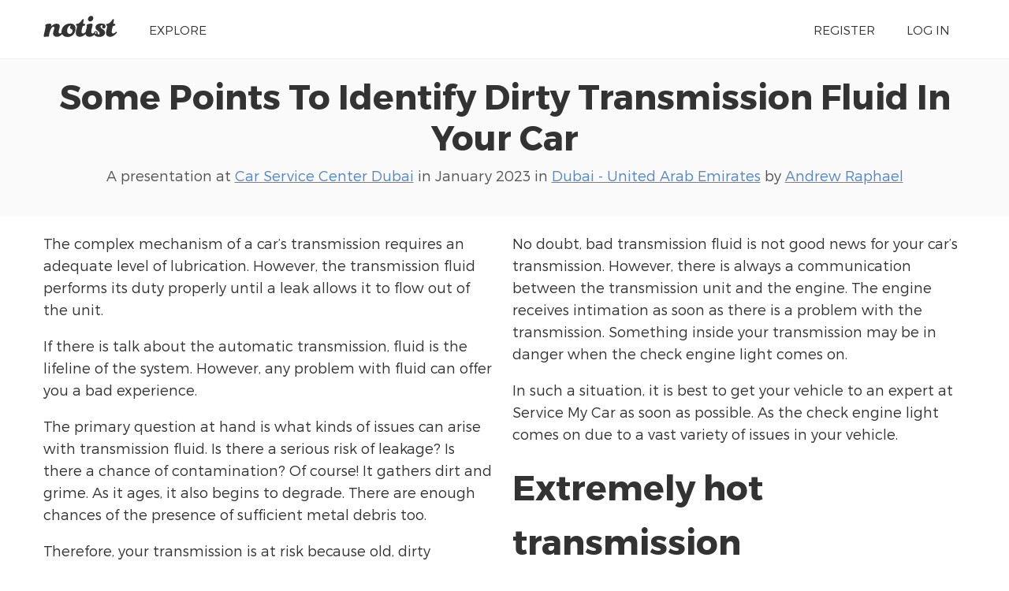

--- FILE ---
content_type: text/html; charset=UTF-8
request_url: https://noti.st/andrewraphael/aupXIX/some-points-to-identify-dirty-transmission-fluid-in-your-car
body_size: 4192
content:
<!doctype html>
<html lang="en">
<head>
    <meta charset="utf-8">
    <link rel="dns-prefetch" href="https://on.notist.cloud">
    <title>Some Points To Identify Dirty Transmission Fluid In Your Car</title>
    <meta name="viewport" content="width=device-width, initial-scale=1, shrink-to-fit=no">
    <link rel="preload" as="font" crossorigin="crossorigin" type="font/woff2" href="https://on.notist.cloud/fonts/TruenoLt.woff2">
    <link rel="preload" as="font" crossorigin="crossorigin" type="font/woff2" href="https://on.notist.cloud/fonts/TruenoBd.woff2">
        <link rel="stylesheet" href="/assets/css/styles-056.css">
    <script src="/assets/js/focus-visible.js" async></script>
    <link rel="shortcut icon" href="https://on.notist.cloud/assets/favicon.ico" type="image/x-icon">
        <link rel="canonical" href="https://noti.st/andrewraphael/aupXIX">
    <meta name="description" content="The complex mechanism of a car’s transmission requires an adequate level of lubrication. However, the transmission fluid performs its duty properly until a leak allows it to flow out of the unit.">
    <meta property="og:url"
          content="https://noti.st/andrewraphael/aupXIX">
    <meta property="og:type" content="article">
    <meta property="og:title" name="twitter:title"
          content="Some Points To Identify Dirty Transmission Fluid In Your Car by Andrew Raphael">
    <meta property="og:description" name="twitter:description" content="The complex mechanism of a car’s transmission requires an adequate level of lubrication. However, the transmission fluid performs its duty properly until a leak allows it to flow out of the unit.">
    <meta property="og:image" name="twitter:image" content="">
    <meta name="twitter:card" content="summary_large_image">
    <meta name="twitter:dnt" content="on">
            <meta name="twitter:site" content="@benotist">
        
            <link rel="alternate" type="application/json+oembed"
              href="/api/oembed?url=https%3A%2F%2Fnoti.st%2Fandrewraphael%2FaupXIX&amp;format=json"
              title="Some Points To Identify Dirty Transmission Fluid In Your Car">
            
    <script type="application/ld+json">
        {
            "@context": "https://schema.org",
            "@type": "PresentationDigitalDocument",
            "url": "https://noti.st/andrewraphael/aupXIX",
            "name": "Some Points To Identify Dirty Transmission Fluid In Your Car",
            "headline": "Some Points To Identify Dirty Transmission Fluid In Your Car",
            "description": "The complex mechanism of a car’s transmission requires an adequate level of lubrication. However, the transmission fluid performs its duty properly until a leak allows it to flow out of the unit.",
            "author": {
                "@type": "Person",
                "name": "Andrew Raphael",
                "url": "https://noti.st/andrewraphael"
            },
            "datePublished": "2023-01-05T08:00:00+04:00",
            "keywords": "Manufacturing, Equipment, Gear, Civil engineering, Cars, Mechanics, Artificial objects, Vehicles, Hardware (mechanical), Construction, Hydraulic machinery, Engine, Motor vehicles, Transmission (mechanics), Applied and interdisciplinary physics, Machine, Vehicle technology, Vehicles, Technology, Manufactured goods, Mechanical engineering, Transmission (mechanics), Manual transmission, Automatic transmission, Hydraulic fluid",
            "image": "",
            "publication": {
                "@type": "PublicationEvent",
                "name": "Car Service Center Dubai",
                "url": "https://noti.st/events/dABvRq/car-service-center-dubai",
                "location": {
                    "@type": "Place",
                    "address": "Dubai - United Arab Emirates"
                },
                "startDate": "2023-01-05T08:00:00+04:00",
                "endDate": "2023-01-31T18:00:00+04:00"
            }
        }
    </script>

        <link rel="alternate" type="application/vnd.api+json" href="/andrewraphael/aupXIX.json">
</head>
<body>
    <div class="full-width bg-white">
    <div class="content-width site-banner ">
        <div class="site-logo">
            <a href="/"><img src="https://on.notist.cloud/assets/svg/notist.svg" alt="Notist"></a>
        </div>
        <nav>
            <ul class="main-nav"><li><a href="/explore">Explore</a></li><li class="push-right"><a href="/register">Register</a></li><li ><a
                                    href="/login">Log&nbsp;in</a></li></ul>
        </nav>
    </div>
</div>


    
        

        
        
        
    
    <div class="full-width bg-ltgrey nb">
        <div class="content-width presentation-header">
            <h1><a href="/andrewraphael/aupXIX/some-points-to-identify-dirty-transmission-fluid-in-your-car">Some Points To Identify Dirty Transmission Fluid In Your Car</a></h1>
            <p class="subhead">A presentation at <a href="/events/dABvRq/car-service-center-dubai">Car Service Center Dubai</a>  in
                    <time datetime="2023-01-05T08:00:00+04:00">January 2023</time> in
                    <a
                    href="/places/dubai-united-arab-emirates">Dubai - United Arab Emirates</a> by <a href="/andrewraphael">
                    Andrew Raphael
                </a></p>


        </div>
        <div class="bg-white full-width">
    <div id="desc" class="content-width presentation-description ">
        <p>The complex mechanism of a car’s transmission requires an adequate level of lubrication. However, the transmission fluid performs its duty properly until a leak allows it to flow out of the unit.</p>
<p>If there is talk about the automatic transmission, fluid is the lifeline of the system. However, any problem with fluid can offer you a bad experience.</p>
<p>The primary question at hand is what kinds of issues can arise with transmission fluid. Is there a serious risk of leakage? Is there a chance of contamination? Of course! It gathers dirt and grime. As it ages, it also begins to degrade. There are enough chances of the presence of sufficient metal debris too.</p>
<p>Therefore, your transmission is at risk because old, dirty transmission fluid doesn’t flow properly. You should be aware of these signs that can update you about a degraded fluid.</p>
<h2>Transmission starts to produce grinding noises</h2>
<p>However, a dirty transmission fluid can make a noise similar to grinding noise, which is typically a sign of low transmission fluid levels.</p>
<p>If you hear these noises, check the fluid consistency and levels. Even if the fluid levels are sufficient, dirty fluid cannot properly lubricate the parts, leading to these strange and uncomfortable noises.</p>
<h2>Unusual gear shifting</h2>
<p>Since transmission fluid plays an important role in automatic transmission while managing hydraulic power, there could be some instances of gear slippage or incorrect gear shifting. It happens when transmission fluid does not perform its duty due to an impurity while having issues in managing hydraulic pressure.</p>
<p>However, it could be your transmission filter to blame. Fortunately, you always have the option to inspect your transmission at Service My Car and opt for transmission oil filter services if required.</p>
<h2>Abnormal occurrence of transmission whining</h2>
<p>Most transmissions with low fluid typically make a whining noise because low fluid puts a number of components under stress. Similarly, dirty fluids in a unit also cause a lot of problems. Correspondingly, if there is any strange noise, there may be a clogged filter and dirty fluid.</p>
<p>When your car whines while going backwards, there is a problem with the transmission fluid line. You should take care of this issue as soon as you notice it because if the line is clogged, the fluid cannot flow and your transmission is at risk of serious issues. If the transmission whines while moving forward, there may be a more serious issue with the torque converter.</p>
<p>Get a quality car transmission repair by a seasoned mechanic at Service My Car.</p>
<h2>The Check Engine Light Turned On</h2>
<p>No doubt, bad transmission fluid is not good news for your car’s transmission. However, there is always a communication between the transmission unit and the engine. The engine receives intimation as soon as there is a problem with the transmission. Something inside your transmission may be in danger when the check engine light comes on.</p>
<p>In such a situation, it is best to get your vehicle to an expert at Service My Car as soon as possible. As the check engine light comes on due to a vast variety of issues in your vehicle.</p>
<h2>Extremely hot transmission</h2>
<p>A transmission requires the cooperative involvement of several metal parts. And there is always some sort of friction when they work together for a long time. The transmission fluid serves its purpose to keep your transmission at a safe operating temperature.</p>
<p>When there is any instance of contamination, the fluid’s cooling capacity takes a toll, leading to an overheated transmission. An overheated transmission is a serious threat to a number of parts, like its cooling system for the engine. Sometimes, it can cause permanent and costly damage to your car.</p>
<p>You should visit a trusted workshop as soon as possible to avoid substantial damage that does not settle less than the complete gearbox overhaul.</p>
<h2>Sudden Jump in RPM just before shifting gears</h2>
<p>The fluid controls the hydraulic ability to shift gears, particularly in automatic transmissions. Your car’s ability to shift takes a toll due to fluid contamination when its properties go bad. One indication of this is a longer time between gear changes, higher RPMs and an increase in engine noise is subtle sign of such an issue.</p>
<p>Usually, when the gear comes into an engagement, your car will lunge after the RPM increase.</p>
<h2>Why should you not neglect dirty transmission fluid?</h2>
<p>When you neglect this issue, contaminated transmission fluid can lead to expensive repairs as transmission parts start to deteriorate and need to be replaced. A transmission inspection and replacement are much less expensive than a complete overhaul.</p>
<p>Do not wait until your car is completely inoperable before consulting a professional. However, dirty transmission fluid is not good for a manual gearbox either, but it is a hazard for an automatic transmission, keeping its function in mind.</p>
<p>You just need to take a step to visit a trusted workshop as soon as possible. Service My Car offers transmission inspection and repair services for a variety of makes and models. It just needs to book a car service or order a car repair quote online.</p>
<p>If you need any type of chevrolet service or repair including chevrolet ac repair, chevrolet transmission repair or chevrolet detailing services, Service My Car provides you free pickup and delivery at the best <a href="https://servicemycar.com/uae/chevrolet-repair-dubai" target="_blank" rel="noopener">chevrolet repair</a> dubai.</p>

    </div>
</div>
    <div class="bg-primary full-width">
        <div class="promo-bar">
            <a href="/">
                Andrew puts presentations on <img src="/assets/svg/notistwh.svg" alt="Notist"> for free. You
                can too.
            </a>
        </div>
    </div>

    </div>
            <img src="/activity/presentation/aupXIX.png" alt="" width="1" height="1">
    
    	<footer class="main-footer full-width">
	    <div class="content-width r-grid-4">
	        <div class="logo-strap">
	            <a href="/"><img src="https://on.notist.cloud/assets/svg/notist.svg" alt="Notist"></a>
	        </div>
			<ul>
				<li><h3>Important stuff</h3></li>
				<li><a href="/support">Help &amp; support</a></li>
				<li><a href="/legal/terms">Terms of use</a></li>
				<li><a href="/legal/privacy">Privacy policy</a></li>
			</ul>
	       	<ul>
	            <li><h3>And more</h3></li>
	            <li><a href="/pro">Pro accounts</a></li>
	            <li><a href="/teams">Notist for teams</a></li>
                <li><a href="/about/credits">Credits</a></li>
	        </ul>
	        <ul>
	            <li><h3>Elsewhere</h3></li>
	            <li><a href="https://be.noti.st/">Blog</a></li>
                <li><a href="https://twitter.com/benotist">Twitter</a></li>
                <li><a href="https://be.noti.st/newsletter">Newsletter</a></li>
	        </ul>
	    </div>
	</footer>
<script async src="https://www.googletagmanager.com/gtag/js?id=G-9S6ZQ67DTG"></script>
<script>
  window.dataLayer = window.dataLayer || [];
  function gtag(){dataLayer.push(arguments);}
  gtag('js', new Date());
    gtag('config', 'G-9S6ZQ67DTG', {
      'page_location': '/andrewraphael/aupXIX'
  });
  </script>




</body>
</html>

--- FILE ---
content_type: text/css
request_url: https://noti.st/assets/css/styles-056.css
body_size: 10762
content:
@charset "UTF-8";
@font-face {
  font-family: 'Trueno';
  src: url("https://on.notist.cloud/fonts/TruenoLtIt.eot");
  src: url("https://on.notist.cloud/fonts/TruenoLtIt.eot?#iefix") format("embedded-opentype"), url("https://on.notist.cloud/fonts/TruenoLtIt.woff2") format("woff2"), url("https://on.notist.cloud/fonts/TruenoLtIt.woff") format("woff"), url("https://on.notist.cloud/fonts/TruenoLtIt.ttf") format("truetype");
  font-weight: 300;
  font-style: italic; }

@font-face {
  font-family: 'Trueno';
  src: url("https://on.notist.cloud/fonts/TruenoBd.eot");
  src: url("https://on.notist.cloud/fonts/TruenoBd.eot?#iefix") format("embedded-opentype"), url("https://on.notist.cloud/fonts/TruenoBd.woff2") format("woff2"), url("https://on.notist.cloud/fonts/TruenoBd.woff") format("woff"), url("https://on.notist.cloud/fonts/TruenoBd.ttf") format("truetype");
  font-weight: bold;
  font-style: normal; }

@font-face {
  font-family: 'Trueno';
  src: url("https://on.notist.cloud/fonts/TruenoLt.eot");
  src: url("https://on.notist.cloud/fonts/TruenoLt.eot?#iefix") format("embedded-opentype"), url("https://on.notist.cloud/fonts/TruenoLt.woff2") format("woff2"), url("https://on.notist.cloud/fonts/TruenoLt.woff") format("woff"), url("https://on.notist.cloud/fonts/TruenoLt.ttf") format("truetype");
  font-weight: 300;
  font-style: normal; }

/*
    Original colour was rgb(129,129,129)
    Dropped to gb(83,83,83) to provide better contrast for improved accessibility
*/
/* layout sizing, these relate to desktop width, and are for flexible no media queries layouts in multicol, flex and grid layout. */
/* font scale and mappy breakpoints */
.action-icons {
  list-style: none;
  margin: 0;
  padding: 0;
  display: -webkit-box;
  display: -ms-flexbox;
  display: flex;
  border-radius: 2em;
  background-color: #fafafa;
  padding: 0 7px;
  position: relative; }

.action-icons .action {
  padding: 4px 7px 3px 7px;
  color: #535353;
  display: block;
  line-height: 1;
  text-decoration: none;
  display: -webkit-box;
  display: -ms-flexbox;
  display: flex;
  -webkit-box-align: center;
      -ms-flex-align: center;
          align-items: center; }

.action-icons .action:hover {
  color: #333333; }

.action-icons [role="tooltip"] {
  font-size: 0.71429rem;
  padding: 2px 7px 3px 7px;
  position: absolute;
  right: 0;
  top: 100%;
  z-index: 1001; }

@media all and (min-width: 53.125em) {
  .action-icons [role="tooltip"] {
    right: 100%;
    top: 0; } }

.action-icons .action:focus + [role="tooltip"],
.action-icons .action:hover + [role="tooltip"] {
  display: inline-block; }

.button {
  border: none;
  font-size: 0.8rem;
  border-radius: 2em;
  padding: 7px 1em;
  background-color: #5285c4;
  color: white;
  cursor: pointer;
  font-size: 1rem;
  line-height: 1.6; }

.button.quiet {
  color: #535353;
  background-color: #eeeeee; }

.bg-ltgrey .button.quiet {
  color: white;
  background-color: #535353; }

.button:hover,
.button:active,
.bg-ltgrey .button.quiet:hover,
.bg-ltgrey .button.quiet:active {
  color: white;
  background-color: #233b5d; }

.bg-secondary .button:hover,
.bg-secondary .button:active {
  color: #233b5d;
  background-color: white; }

.buttons {
  text-align: center;
  padding: 2rem 0; }

a.button {
  text-decoration: none;
  font-size: 0.8rem;
  padding: 7px 2em;
  border: 0; }

a.button svg {
  margin-right: 0.2rem;
  vertical-align: sub; }

.button.danger {
  background-color: #c84043; }

.button.compact {
  padding: 3px 1em;
  color: #535353;
  background-color: #eeeeee;
  white-space: nowrap; }

.button.compact:hover {
  color: white;
  background-color: #535353; }

.edit-control {
  border: none;
  background-color: #fafafa;
  border-left: 5px solid #5285c4;
  color: #233b5d;
  cursor: pointer;
  font-size: 0.71429rem;
  text-decoration: none;
  padding: 7px 2em 7px 1em; }

.edit-control:hover, .edit-control:active {
  background-color: #eeeeee; }

.edit-controls {
  text-align: center;
  padding: 0 0 10px 0;
  display: -webkit-box;
  display: -ms-flexbox;
  display: flex;
  -webkit-box-pack: end;
      -ms-flex-pack: end;
          justify-content: flex-end; }

.edit-control svg {
  margin-right: 0.2rem;
  margin-bottom: 0.2rem;
  vertical-align: middle; }

.more-action {
  display: -webkit-box;
  display: -ms-flexbox;
  display: flex;
  -webkit-box-align: middle;
      -ms-flex-align: middle;
          align-items: middle;
  -webkit-box-pack: center;
      -ms-flex-pack: center;
          justify-content: center;
  margin: 10px 0 20px 0; }

.sticky-save-bar {
  position: -webkit-sticky;
  position: sticky;
  bottom: 0;
  padding: 20px;
  background-color: rgba(255, 255, 255, 0.9);
  border-top: 1px solid #fafafa; }

.form-info {
  background-color: rgba(163, 187, 220, 0.5);
  color: #5285c4;
  font-weight: bold;
  font-size: 0.85714rem;
  padding: 10px;
  margin: 0 0 20px 0; }

.form-info p {
  margin: 0;
  padding: 0; }

.form-success {
  background-color: #e2f3e3;
  color: #409643;
  font-weight: bold;
  font-size: 0.85714rem;
  padding: 10px;
  margin: 0 0 20px 0;
  text-align: center; }

.form-success p {
  margin: 0;
  padding: 0; }

.form-error {
  background-color: #f6dedf;
  color: #c84043;
  font-weight: bold;
  font-size: 0.85714rem;
  padding: 10px;
  margin: 0 0 20px 0;
  text-align: center; }

.form-error p {
  margin: 0;
  padding: 0; }

.form-dark {
  background-color: #233b5d;
  padding: 1rem;
  border-radius: 3px;
  margin: 0 auto;
  max-width: 550px; }

.input-filter {
  display: -webkit-box;
  display: -ms-flexbox;
  display: flex;
  -webkit-box-align: center;
      -ms-flex-align: center;
          align-items: center; }

.input-filter .button {
  padding-top: 3px;
  padding-bottom: 3px;
  padding-left: 0.8em; }

.form-inline-filter {
  margin: 0 auto; }

.form-inline .input-trio .button {
  border-top-left-radius: 0;
  border-bottom-left-radius: 0;
  border-left: 0;
  font-size: 0.94rem; }

.form-inline .input-trio label {
  width: auto; }

.form-inline .input-trio input[type="text"],
.form-inline .input-trio input[type="url"],
.form-inline .input-trio input[type="email"] {
  border-right: 0;
  border-top-right-radius: 0;
  border-bottom-right-radius: 0; }

.form-stacked {
  max-width: 550px; }

.form-stacked.form-stacked-wide {
  max-width: 750px; }

.form-stacked.centred {
  margin: 0 auto; }

fieldset {
  border: 0;
  margin: 0;
  padding: 0; }

input[type="text"],
input[type="email"],
input[type="url"],
input[type="number"],
textarea,
select {
  background-color: white;
  color: #333333;
  border-radius: 3px;
  font-size: 0.8rem;
  border: 1px solid #e2e2e2;
  padding: 7px;
  margin: 0;
  line-height: normal;
  -webkit-box-shadow: 0px 1px 1px rgba(0, 0, 0, 0.05) inset;
          box-shadow: 0px 1px 1px rgba(0, 0, 0, 0.05) inset;
  width: 100%; }

.flatpickr-calendar input {
  -webkit-box-shadow: none;
          box-shadow: none; }

[role="tooltip"] {
  display: none;
  font-size: 0.71429rem;
  color: #535353;
  right: 44px;
  font-style: italic; }

input:focus + [role="tooltip"] {
  display: -webkit-box;
  display: -ms-flexbox;
  display: flex;
  position: absolute;
  top: 100%; }

label {
  font-weight: 500;
  padding: 0 0 .4rem 0;
  margin-left: 4px;
  font-size: 0.8rem;
  display: -webkit-box;
  display: -ms-flexbox;
  display: flex;
  -webkit-box-align: center;
      -ms-flex-align: center;
          align-items: center;
  width: 100%; }

label .req {
  margin-left: auto;
  margin-right: 0.4em;
  font-size: 0.85714rem;
  font-style: italic;
  color: #535353;
  font-size: 0.8rem; }

label .req.with-trigger {
  margin-right: 3.4em; }

.checkbox-pair {
  display: -webkit-box;
  display: -ms-flexbox;
  display: flex;
  -webkit-box-align: center;
      -ms-flex-align: center;
          align-items: center;
  margin: 0 0 20px 0; }

.checkbox-pair label {
  padding-bottom: 0; }

.danger-zone {
  background-color: #eeeeee;
  border-top: 4px solid #c84043;
  padding: 20px;
  margin-bottom: 20px;
  display: -webkit-box;
  display: -ms-flexbox;
  display: flex; }

.danger-zone h3,
.danger-zone h4,
.danger-zone.with-confirm .desc {
  color: #c84043;
  font-size: 1rem;
  line-height: 1.6;
  -webkit-box-flex: 1;
      -ms-flex-positive: 1;
          flex-grow: 1; }

.danger-zone.with-confirm .action,
.danger-zone .button {
  -webkit-box-pack: end;
      -ms-flex-pack: end;
          justify-content: flex-end;
  font-size: 0.85714rem; }

.danger-zone.with-confirm label {
  margin: 0; }

.danger-zone.with-confirm input {
  margin-left: 0;
  margin-right: 10px; }

/*
 * The MIT License
 * Copyright (c) 2012 Matias Meno <m@tias.me>
 */
@-webkit-keyframes passing-through {
  0% {
    opacity: 0;
    -webkit-transform: translateY(40px);
    transform: translateY(40px); }
  30%, 70% {
    opacity: 1;
    -webkit-transform: translateY(0px);
    transform: translateY(0px); }
  100% {
    opacity: 0;
    -webkit-transform: translateY(-40px);
    transform: translateY(-40px); } }

@keyframes passing-through {
  0% {
    opacity: 0;
    -webkit-transform: translateY(40px);
    transform: translateY(40px); }
  30%, 70% {
    opacity: 1;
    -webkit-transform: translateY(0px);
    transform: translateY(0px); }
  100% {
    opacity: 0;
    -webkit-transform: translateY(-40px);
    transform: translateY(-40px); } }

@-webkit-keyframes slide-in {
  0% {
    opacity: 0;
    -webkit-transform: translateY(40px);
    transform: translateY(40px); }
  30% {
    opacity: 1;
    -webkit-transform: translateY(0px);
    transform: translateY(0px); } }

@keyframes slide-in {
  0% {
    opacity: 0;
    -webkit-transform: translateY(40px);
    transform: translateY(40px); }
  30% {
    opacity: 1;
    -webkit-transform: translateY(0px);
    transform: translateY(0px); } }

@-webkit-keyframes pulse {
  0% {
    -webkit-transform: scale(1);
    transform: scale(1); }
  10% {
    -webkit-transform: scale(1.1);
    transform: scale(1.1); }
  20% {
    -webkit-transform: scale(1);
    transform: scale(1); } }

@keyframes pulse {
  0% {
    -webkit-transform: scale(1);
    transform: scale(1); }
  10% {
    -webkit-transform: scale(1.1);
    transform: scale(1.1); }
  20% {
    -webkit-transform: scale(1);
    transform: scale(1); } }

.dropzone, .dropzone * {
  -webkit-box-sizing: border-box;
          box-sizing: border-box; }

.dropzone {
  min-height: 150px;
  border: 2px solid rgba(0, 0, 0, 0.3);
  background: white;
  padding: 20px 20px; }

.dropzone.dz-clickable {
  cursor: pointer; }

.dropzone.dz-clickable * {
  cursor: default; }

.dropzone.dz-clickable .dz-message, .dropzone.dz-clickable .dz-message * {
  cursor: pointer; }

.dropzone.dz-started .dz-message {
  display: none; }

.dropzone.dz-drag-hover {
  border-style: solid; }

.dropzone.dz-drag-hover .dz-message {
  opacity: 0.5; }

.dropzone .dz-message {
  text-align: center;
  margin: 2em 0; }

.dropzone .dz-preview {
  position: relative;
  display: inline-block;
  vertical-align: top;
  margin: 16px;
  min-height: 100px; }

.dropzone .dz-preview:hover {
  z-index: 1000; }

.dropzone .dz-preview:hover .dz-details {
  opacity: 1; }

.dropzone .dz-preview.dz-file-preview .dz-image {
  border-radius: 20px;
  background: #999;
  background: -webkit-gradient(linear, left top, left bottom, from(#eee), to(#ddd));
  background: linear-gradient(to bottom, #eee, #ddd); }

.dropzone .dz-preview.dz-file-preview .dz-details {
  opacity: 1; }

.dropzone .dz-preview.dz-image-preview {
  background: white; }

.dropzone .dz-preview.dz-image-preview .dz-details {
  -webkit-transition: opacity 0.2s linear;
  transition: opacity 0.2s linear; }

.dropzone .dz-preview .dz-remove {
  font-size: 14px;
  text-align: center;
  display: block;
  cursor: pointer;
  border: none; }

.dropzone .dz-preview .dz-remove:hover {
  text-decoration: underline; }

.dropzone .dz-preview:hover .dz-details {
  opacity: 1; }

.dropzone .dz-preview .dz-details {
  z-index: 20;
  position: absolute;
  top: 0;
  left: 0;
  opacity: 0;
  font-size: 13px;
  min-width: 100%;
  max-width: 100%;
  padding: 2em 1em;
  text-align: center;
  color: rgba(0, 0, 0, 0.9);
  line-height: 150%; }

.dropzone .dz-preview .dz-details .dz-size {
  margin-bottom: 1em;
  font-size: 16px; }

.dropzone .dz-preview .dz-details .dz-filename {
  white-space: nowrap; }

.dropzone .dz-preview .dz-details .dz-filename:hover span {
  border: 1px solid rgba(200, 200, 200, 0.8);
  background-color: rgba(255, 255, 255, 0.8); }

.dropzone .dz-preview .dz-details .dz-filename:not(:hover) {
  overflow: hidden;
  text-overflow: ellipsis; }

.dropzone .dz-preview .dz-details .dz-filename:not(:hover) span {
  border: 1px solid transparent; }

.dropzone .dz-preview .dz-details .dz-filename span, .dropzone .dz-preview .dz-details .dz-size span {
  background-color: rgba(255, 255, 255, 0.4);
  padding: 0 0.4em;
  border-radius: 3px; }

.dropzone .dz-preview:hover .dz-image img {
  -webkit-transform: scale(1.05, 1.05);
  transform: scale(1.05, 1.05);
  -webkit-filter: blur(8px);
  filter: blur(8px); }

.dropzone .dz-preview .dz-image {
  border-radius: 20px;
  overflow: hidden;
  width: 120px;
  height: 120px;
  position: relative;
  display: block;
  z-index: 10; }

.dropzone .dz-preview .dz-image img {
  display: block; }

.dropzone .dz-preview.dz-success .dz-success-mark {
  -webkit-animation: passing-through 3s cubic-bezier(0.77, 0, 0.175, 1);
  animation: passing-through 3s cubic-bezier(0.77, 0, 0.175, 1); }

.dropzone .dz-preview.dz-error .dz-error-mark {
  opacity: 1;
  -webkit-animation: slide-in 3s cubic-bezier(0.77, 0, 0.175, 1);
  animation: slide-in 3s cubic-bezier(0.77, 0, 0.175, 1); }

.dropzone .dz-preview .dz-success-mark, .dropzone .dz-preview .dz-error-mark {
  pointer-events: none;
  opacity: 0;
  z-index: 500;
  position: absolute;
  display: block;
  top: 50%;
  left: 50%;
  margin-left: -27px;
  margin-top: -27px; }

.dropzone .dz-preview .dz-success-mark svg, .dropzone .dz-preview .dz-error-mark svg {
  display: block;
  width: 54px;
  height: 54px; }

.dropzone .dz-preview.dz-processing .dz-progress {
  opacity: 1;
  -webkit-transition: all 0.2s linear;
  transition: all 0.2s linear; }

.dropzone .dz-preview.dz-complete .dz-progress {
  opacity: 0;
  -webkit-transition: opacity 0.4s ease-in;
  transition: opacity 0.4s ease-in; }

.dropzone .dz-preview:not(.dz-processing) .dz-progress {
  -webkit-animation: pulse 6s ease infinite;
  animation: pulse 6s ease infinite; }

.dropzone .dz-preview .dz-progress {
  opacity: 1;
  z-index: 1000;
  pointer-events: none;
  position: absolute;
  height: 16px;
  left: 50%;
  top: 50%;
  margin-top: -8px;
  width: 80px;
  margin-left: -40px;
  background: rgba(255, 255, 255, 0.9);
  -webkit-transform: scale(1);
  border-radius: 8px;
  overflow: hidden; }

.dropzone .dz-preview .dz-progress .dz-upload {
  background: #333;
  background: -webkit-gradient(linear, left top, left bottom, from(#666), to(#444));
  background: linear-gradient(to bottom, #666, #444);
  position: absolute;
  top: 0;
  left: 0;
  bottom: 0;
  width: 0;
  -webkit-transition: width 300ms ease-in-out;
  transition: width 300ms ease-in-out; }

.dropzone .dz-preview.dz-error .dz-error-message {
  display: block; }

.dropzone .dz-preview.dz-error:hover .dz-error-message {
  opacity: 1;
  pointer-events: auto; }

.dropzone .dz-preview .dz-error-message {
  pointer-events: none;
  z-index: 1000;
  position: absolute;
  display: block;
  display: none;
  opacity: 0;
  -webkit-transition: opacity 0.3s ease;
  transition: opacity 0.3s ease;
  border-radius: 8px;
  font-size: 13px;
  top: 130px;
  left: -10px;
  width: 140px;
  background: #be2626;
  background: -webkit-gradient(linear, left top, left bottom, from(#be2626), to(#a92222));
  background: linear-gradient(to bottom, #be2626, #a92222);
  padding: 0.5em 1.2em;
  color: white; }

.dropzone .dz-preview .dz-error-message:after {
  content: '';
  position: absolute;
  top: -6px;
  left: 64px;
  width: 0;
  height: 0;
  border-left: 6px solid transparent;
  border-right: 6px solid transparent;
  border-bottom: 6px solid #be2626; }

.dropzone {
  padding: 20px;
  border: none;
  background-color: #fafafa;
  position: relative;
  min-height: 100px; }

.bg-ltgrey .dropzone {
  background-color: white;
  border: 1px solid #eeeeee; }

.dropzone-bg {
  color: #eeeeee;
  display: -webkit-box;
  display: -ms-flexbox;
  display: flex;
  -ms-flex-pack: distribute;
      justify-content: space-around; }

.dz-started .dropzone-bg {
  display: none; }

.dropzone .dz-message {
  padding: 80px 0 0.5rem 0;
  min-height: 100px;
  background-image: url(/assets/svg/file-upload.svg);
  background-repeat: no-repeat;
  background-position: 50% top;
  background-size: 70px;
  margin: 0; }

.dual-dropzones {
  display: -webkit-box;
  display: -ms-flexbox;
  display: flex;
  -webkit-box-pack: justify;
      -ms-flex-pack: justify;
          justify-content: space-between;
  margin-bottom: 20px; }

.dual-dropzones .dropzone {
  width: calc(50% - 10px); }

.dz-message {
  font-size: 0.85714rem; }

.dropzone.compact {
  min-height: 25px;
  border: 1px solid #eeeeee;
  width: 100%; }

.dropzone.compact .dz-message {
  padding: 10px 0 10px 40px;
  min-height: 20px;
  background-image: url(/assets/svg/file-upload.svg);
  background-repeat: no-repeat;
  background-position: left top;
  background-size: 30px;
  margin: 0;
  text-align: left; }

.input-pair {
  display: -webkit-box;
  display: -ms-flexbox;
  display: flex;
  -webkit-box-align: center;
      -ms-flex-align: center;
          align-items: center;
  -ms-flex-wrap: wrap;
      flex-wrap: wrap;
  margin: 0 0 20px 0;
  position: relative; }

.input-pair label {
  white-space: nowrap;
  padding: 0; }

.inline-help {
  margin-left: auto;
  font-size: 0.85714rem;
  color: #535353;
  font-size: 0.8rem; }

.form-stacked .input-pair {
  -webkit-box-orient: vertical;
  -webkit-box-direction: normal;
      -ms-flex-direction: column;
          flex-direction: column;
  -webkit-box-align: start;
      -ms-flex-align: start;
          align-items: flex-start; }

.triggered-input {
  display: -webkit-box;
  display: -ms-flexbox;
  display: flex;
  width: 100%; }

.triggered-input .trigger {
  margin-left: 8px;
  cursor: pointer;
  border: 0;
  padding: 0 2px;
  background: transparent; }

.triggered-input .trigger svg {
  color: #535353; }

.input-trio {
  display: -webkit-box;
  display: -ms-flexbox;
  display: flex;
  -webkit-box-align: center;
      -ms-flex-align: center;
          align-items: center; }

.input-trio label {
  white-space: nowrap;
  margin-right: 20px;
  padding: 0; }

.input-trio .button {
  border-top-left-radius: 0;
  border-bottom-left-radius: 0;
  border-left: 0;
  padding-top: 3px;
  padding-bottom: 3px;
  padding-left: 0.8em; }

.input-trio input[type="text"] {
  border-right: 0;
  border-top-right-radius: 0;
  border-bottom-right-radius: 0; }

.radio-pair {
  display: -webkit-box;
  display: -ms-flexbox;
  display: flex;
  -webkit-box-align: center;
      -ms-flex-align: center;
          align-items: center;
  margin: 0 0 0.5rem 0; }

.radio-pair label {
  padding-bottom: 0; }

.radio-set {
  border: 0;
  padding: 0;
  margin: 0 0 20px 0; }

.radio-set-legend {
  margin: 0 0 10px 0; }

.tabbed [role="tablist"] {
  padding: 0; }

.tabbed [role="tablist"] li,
.tabbed [role="tablist"] a {
  display: inline-block; }

.tabbed [role="tablist"] a {
  text-decoration: none;
  padding: 10px 20px;
  font-size: 0.85714rem; }

.tabbed [role="tablist"] [aria-selected] {
  border: 1px solid #e2e2e2;
  background: #fff;
  border-bottom: 0;
  position: relative;
  top: 2px; }

.tabbed [role="tabpanel"] {
  border: 1px solid #e2e2e2;
  padding: 20px;
  border-bottom-left-radius: 3px;
  border-bottom-right-radius: 3px;
  -webkit-box-shadow: 0px 1px 1px rgba(0, 0, 0, 0.05);
          box-shadow: 0px 1px 1px rgba(0, 0, 0, 0.05);
  margin-top: 1px; }

.tabbed.compact [role="tablist"] a {
  padding: 5px 20px; }

.tabbed.compact [role="tabpanel"] {
  padding: 10px 10px 0 10px; }

@media (max-width: 550px) {
  .tabbed [role="tablist"] li,
  .tabbed [role="tablist"] a {
    display: block;
    position: static; }
  .tabbed [role="tablist"] a {
    border-top: 1px solid #e2e2e2 !important; }
  [role="tablist"] li + li a {
    border-top: 0 !important; }
  .tabbed [role="tablist"] [aria-selected] {
    position: static; }
  .tabbed [role="tablist"] [aria-selected]::after {
    content: '\0020⬅'; }
  .tabbed [role="tabpanel"] {
    border-top: 0; } }

.account-body {
  padding: 40px 10em 40px 0; }

.slide-edit {
  display: -webkit-box;
  display: -ms-flexbox;
  display: flex;
  -ms-flex-wrap: wrap;
      flex-wrap: wrap;
  margin: 0 -20px 0 -20px; }
  .slide-edit > * {
    -webkit-box-flex: 1;
        -ms-flex: 1 1 360px;
            flex: 1 1 360px;
    margin: 0 20px 20px 20px; }

.slide-edit .content {
  -webkit-box-flex: 2;
      -ms-flex-positive: 2;
          flex-grow: 2; }

.slide-edit .media {
  display: -webkit-box;
  display: -ms-flexbox;
  display: flex;
  -webkit-box-orient: vertical;
  -webkit-box-direction: normal;
      -ms-flex-direction: column;
          flex-direction: column; }

.slide-edit .media .wrap {
  position: relative; }

.slide-edit .media img {
  border: 1px solid #fafafa;
  display: block; }

.slide-edit .actions {
  list-style: none;
  margin: 0;
  padding: 0;
  -ms-flex-item-align: end;
      align-self: flex-end; }

.slide-edit .actions li {
  display: inline; }

.slide-edit .actions a {
  text-decoration: none; }

.edit-heading {
  color: #5285c4;
  text-transform: uppercase;
  font-weight: normal;
  margin: 0;
  padding: 0;
  font-size: 0.85714rem; }

.slide-edit .slide-hidden img {
  opacity: 0.3; }

.slide-pending-replacement {
  position: absolute;
  top: 0;
  right: 0;
  bottom: 0;
  left: 0;
  background-color: rgba(0, 0, 0, 0.9);
  background: linear-gradient(135deg, rgba(12, 35, 76, 0.8) 0%, rgba(59, 63, 98, 0.8) 100%);
  color: white;
  display: -webkit-box;
  display: -ms-flexbox;
  display: flex;
  -webkit-box-align: center;
      -ms-flex-align: center;
          align-items: center;
  -webkit-box-pack: center;
      -ms-flex-pack: center;
          justify-content: center; }

.headshot-edit {
  display: -webkit-box;
  display: -ms-flexbox;
  display: flex;
  -ms-flex-wrap: wrap;
      flex-wrap: wrap;
  margin: 0 -40px 0 -40px;
  min-height: 300px; }
  .headshot-edit > * {
    -webkit-box-flex: 1;
        -ms-flex: 1 1 250px;
            flex: 1 1 250px;
    margin: 0 40px 40px 40px; }

.headshot-edit .content {
  -webkit-box-flex: 3;
      -ms-flex-positive: 3;
          flex-grow: 3; }

.headshot-edit .media {
  display: -webkit-box;
  display: -ms-flexbox;
  display: flex;
  -webkit-box-orient: vertical;
  -webkit-box-direction: normal;
      -ms-flex-direction: column;
          flex-direction: column; }

.headshot-edit .media img {
  -ms-flex-item-align: start;
      align-self: flex-start; }

.headshot-edit .actions {
  list-style: none;
  margin: 0;
  padding: 0;
  -ms-flex-item-align: end;
      align-self: flex-end; }

.headshot-edit .actions li {
  display: inline; }

.headshot-edit .actions a {
  text-decoration: none; }

.headshot-edit .image-placeholder {
  display: -webkit-box;
  display: -ms-flexbox;
  display: flex;
  -webkit-box-align: center;
      -ms-flex-align: center;
          align-items: center;
  -webkit-box-pack: center;
      -ms-flex-pack: center;
          justify-content: center;
  background-color: #fafafa;
  color: #535353;
  width: 100%;
  height: 100%;
  font-size: 0.8rem;
  text-transform: uppercase; }

.headshot-edit .image-placeholder div {
  display: -webkit-box;
  display: -ms-flexbox;
  display: flex;
  -webkit-box-orient: vertical;
  -webkit-box-direction: normal;
      -ms-flex-direction: column;
          flex-direction: column;
  -webkit-box-align: center;
      -ms-flex-align: center;
          align-items: center; }

.headshot-edit .image-placeholder .icon {
  color: #eeeeee;
  display: block; }

.resource-edit,
.resource-edit .edit-controls {
  list-style: none;
  margin: 0;
  padding: 0;
  margin-bottom: 20px; }

.resource-edit > li,
.gu-mirror {
  background-color: #fafafa;
  border-left: 5px solid #5285c4;
  padding: 0 0 10px 30px;
  margin-bottom: 2px; }

.resource-edit .edit-control {
  border: 0;
  background-color: transparent;
  padding-right: 10px; }

.resource-edit .edit-control:hover {
  background-color: #eeeeee; }

.resource-edit-header {
  display: -webkit-box;
  display: -ms-flexbox;
  display: flex;
  -webkit-box-pack: justify;
      -ms-flex-pack: justify;
          justify-content: space-between;
  padding-top: 10px; }

.resource-edit-header h4,
.resource-edit-header h5 {
  margin-bottom: 0;
  padding-bottom: 0;
  font-size: 0.85714rem; }

.resource-edit-header .url {
  color: #535353;
  font-size: 0.71429rem;
  display: block; }

.resource-edit-desc {
  font-size: 0.85714rem;
  padding-right: 10px; }

.resource-edit-desc p {
  padding-bottom: 0; }

li.dragon-inactive {
  border-left: 5px solid #eeeeee;
  color: #535353; }

.handle {
  cursor: ns-resize;
  vertical-align: text-top;
  display: inline-block;
  margin-left: -23px;
  margin-right: 3px;
  color: rgba(35, 59, 93, 0.5); }

.handle:hover {
  color: #333333; }

.gu-mirror {
  position: fixed !important;
  margin: 0 !important;
  z-index: 9999 !important;
  opacity: 0.8;
  -ms-filter: "progid:DXImageTransform.Microsoft.Alpha(Opacity=80)";
  filter: alpha(opacity=80);
  cursor: -webkit-grabbing;
  list-style: none; }

.gu-mirror .edit-controls {
  display: none; }

.gu-hide {
  display: none !important; }

.gu-unselectable {
  -webkit-user-select: none !important;
  -moz-user-select: none !important;
  -ms-user-select: none !important;
  user-select: none !important; }

.gu-transit {
  opacity: 0.2;
  -ms-filter: "progid:DXImageTransform.Microsoft.Alpha(Opacity=20)";
  filter: alpha(opacity=20);
  list-style: none; }

.tweet-edit li {
  display: -webkit-box;
  display: -ms-flexbox;
  display: flex;
  -webkit-box-align: start;
      -ms-flex-align: start;
          align-items: start;
  padding-bottom: 0; }

.resource-edit-tweet {
  -webkit-box-flex: 1;
      -ms-flex-positive: 1;
          flex-grow: 1;
  padding-left: 10px; }

.tweet-edit .handle {
  margin-top: 8px;
  margin-left: -20px; }

.tweet-edit .edit-controls {
  margin: 10px; }

.site-banner {
  display: -webkit-box;
  display: -ms-flexbox;
  display: flex;
  -webkit-box-align: center;
      -ms-flex-align: center;
          align-items: center; }

.site-logo {
  -webkit-box-flex: 0;
      -ms-flex: 0 0 auto;
          flex: 0 0 auto;
  margin-right: 0; }

.site-logo img {
  max-width: 80%; }

@media all and (min-width: 28.125em) {
  .site-logo {
    margin-right: 20px; }
  .site-logo img {
    max-width: 100%; } }

.site-banner nav {
  -webkit-box-flex: 1;
      -ms-flex: 1 1 auto;
          flex: 1 1 auto; }

.site-banner .main-nav {
  list-style: none;
  margin: 0;
  padding: 0;
  display: -webkit-box;
  display: -ms-flexbox;
  display: flex;
  -webkit-box-align: center;
      -ms-flex-align: center;
          align-items: center; }

.site-banner .main-nav li {
  margin: 0 10px; }

.site-banner .main-nav li.push-right {
  margin-left: auto;
  margin-right: 0; }

@media all and (min-width: 28.125em) {
  .site-banner .main-nav li {
    margin: 0 20px; }
  .site-banner .main-nav li.push-right {
    margin-right: 20px; } }

.site-banner a {
  text-decoration: none;
  color: #333333;
  text-transform: uppercase;
  font-size: 0.85714rem;
  font-weight: 300; }

.site-banner a:hover {
  color: #5285c4; }

.site-banner button {
  border: 0;
  margin: 0;
  padding: 0; }

.site-banner .avatar {
  width: 36px;
  border-radius: 2em; }

.site-banner .profile-menu {
  position: relative; }

.site-banner .profile-menu ul {
  display: none; }

.site-banner .profile-menu.open ul,
.site-banner .profile-menu.hover ul {
  display: block; }

.site-banner ul[role=menu] {
  list-style: none;
  color: #535353;
  font-size: .8rem;
  background-color: #fff;
  min-width: 200px;
  -webkit-box-shadow: 0 0 1px 1px rgba(0, 0, 0, 0.02);
          box-shadow: 0 0 1px 1px rgba(0, 0, 0, 0.02);
  margin: 0;
  padding: 0;
  border: 1px solid #fafafa;
  position: absolute;
  right: -20px;
  margin: 5px 0 0 0;
  z-index: 999999; }

.site-banner ul[role=menu] .divider-before {
  border-top: 1px solid #fafafa; }

.site-banner ul[role=menu] a {
  text-transform: none;
  font-size: .8rem;
  display: block;
  padding: 10px;
  margin: 0; }

.site-banner ul[role=menu] a:hover {
  background-color: #eeeeee; }

.site-banner ul[role=menu] li {
  margin: 0; }

.site-banner ul[role=menu] li:first-child {
  margin: 10px; }

.person-badge .avatar {
  width: 55px;
  margin: 20px;
  -ms-flex-item-align: start;
      align-self: flex-start;
  border-radius: 2em; }

.person-badge {
  display: -webkit-box;
  display: -ms-flexbox;
  display: flex;
  -webkit-box-align: center;
      -ms-flex-align: center;
          align-items: center;
  font-size: 0.85714rem;
  color: #535353; }

.person-badge .fullname {
  text-transform: uppercase;
  font-weight: 600;
  color: #333333;
  text-decoration: none; }

.person-badge .fullname:hover {
  text-decoration: underline;
  color: #5285c4; }

.person-badge .teams {
  list-style: none;
  margin: 0;
  padding: 0; }

.person-badge .teams li {
  display: inline-block; }

.person-badge .teams li:after {
  content: ', '; }

.person-badge .teams li:last-child:after {
  content: ''; }

.main-footer {
  padding: 3rem 0; }

.main-footer ul {
  list-style: none;
  margin: 0;
  padding: 0; }

.main-footer h3 {
  padding: 0;
  text-transform: uppercase;
  font-size: 1rem;
  line-height: 1.6; }

.messages {
  text-align: center;
  display: -webkit-box;
  display: -ms-flexbox;
  display: flex;
  min-height: 40px;
  -webkit-box-pack: end;
      -ms-flex-pack: end;
          justify-content: flex-end; }

.messages p {
  margin: 0;
  padding: .5rem 0;
  -webkit-box-flex: 1;
      -ms-flex-positive: 1;
          flex-grow: 1; }

.message-with-button p {
  margin: 0 0 0 10%; }

.message-error {
  background-color: #c84043;
  color: white;
  border-top: 1px solid #c84043; }

.message-draft {
  background-color: #582448;
  color: white;
  border-top: 0; }

.message-info {
  background-color: #eeeeee;
  color: #535353;
  border-top: 0; }

.messages .button {
  background-color: #6a425c;
  display: -webkit-box;
  display: -ms-flexbox;
  display: flex;
  -webkit-box-align: center;
      -ms-flex-align: center;
          align-items: center;
  border-radius: 0;
  line-height: 1;
  padding: 0 1rem;
  font-size: 0.8rem; }

.messages .button:hover {
  background-color: #333333;
  color: white; }

.message-info .button {
  background-color: #535353;
  color: white; }

.message-info .button:hover {
  background-color: #333333;
  color: white; }

table {
  border-collapse: collapse;
  width: 100%;
  margin-bottom: 40px; }

table th {
  color: #333333;
  font-weight: bold;
  text-align: left; }

th, td {
  border-bottom: 1px solid #fafafa;
  vertical-align: top; }

table a:link,
table a:visited {
  text-decoration: none; }

@media all and (min-width: 28.125em) {
  table .date,
  table .event {
    white-space: nowrap; }
  table .event {
    padding-right: 10px; }
  table .cta-button {
    text-align: right; } }

svg.icon {
  fill: currentColor; }

.in-page-nav {
  display: -webkit-box;
  display: -ms-flexbox;
  display: flex;
  -webkit-box-align: center;
      -ms-flex-align: center;
          align-items: center; }

.in-page-nav nav {
  -webkit-box-flex: 1;
      -ms-flex: 1 1 auto;
          flex: 1 1 auto; }

.in-page-nav .sub-nav {
  list-style: none;
  margin: 0;
  padding: 0;
  display: -webkit-box;
  display: -ms-flexbox;
  display: flex;
  -webkit-box-align: center;
      -ms-flex-align: center;
          align-items: center;
  -webkit-box-pack: center;
      -ms-flex-pack: center;
          justify-content: center;
  -ms-flex-wrap: wrap;
      flex-wrap: wrap; }

.in-page-nav .sub-nav li {
  margin: 0 20px; }

.in-page-nav a {
  text-decoration: none;
  color: #535353;
  text-transform: uppercase;
  font-size: 0.85714rem;
  font-weight: 300; }

.in-page-nav a:hover {
  color: #5285c4; }

.account-navigation {
  background-color: #5285c4;
  color: #fff;
  padding: 40px 20px; }

.account-navigation ul {
  list-style: none;
  margin: 0;
  padding: 0;
  text-align: right; }

.account-navigation li {
  margin-bottom: 20px;
  font-size: 0.85714rem; }

.account-navigation a:link,
.account-navigation a:visited {
  color: #fff;
  text-transform: uppercase;
  text-decoration: none; }

.account-navigation a:hover::before,
.account-navigation a.selected:link::before,
.account-navigation a.selected:visited::before {
  content: "> "; }

.account-navigation a:focus {
  -webkit-box-shadow: 0 0 0 4px white;
          box-shadow: 0 0 0 4px white; }

.subnav-banner {
  display: -webkit-box;
  display: -ms-flexbox;
  display: flex;
  -webkit-box-align: center;
      -ms-flex-align: center;
          align-items: center;
  -webkit-box-pack: center;
      -ms-flex-pack: center;
          justify-content: center; }

.content-width.subnav-banner {
  padding-top: 0;
  padding-bottom: 0; }

.subnav-banner .sub-nav {
  list-style: none;
  margin: 0;
  padding: 0;
  display: -webkit-box;
  display: -ms-flexbox;
  display: flex; }

.subnav-banner .sub-nav li {
  margin: 0; }

.subnav-banner a {
  text-decoration: none;
  color: #333333;
  font-size: 0.85714rem;
  font-weight: 300; }

.subnav-banner a.selected {
  background-color: rgba(35, 59, 93, 0.5); }

.subnav-banner a {
  display: -webkit-box;
  display: -ms-flexbox;
  display: flex;
  -webkit-box-align: center;
      -ms-flex-align: center;
          align-items: center;
  border-radius: 0;
  line-height: 1;
  padding: 20px 20px;
  font-size: 0.8rem; }

.subnav-banner a:hover {
  background-color: #233b5d;
  color: white; }

.content-width {
  margin: 0 auto;
  max-width: 1210px;
  padding: 20px; }

.f-height {
  min-height: 400px;
  display: -webkit-box;
  display: -ms-flexbox;
  display: flex;
  -webkit-box-orient: vertical;
  -webkit-box-direction: normal;
      -ms-flex-direction: column;
          flex-direction: column;
  -webkit-box-pack: center;
      -ms-flex-pack: center;
          justify-content: center; }

@media all and (min-width: 53.125em) {
  .f-height .content-width {
    padding: 80px; }
  .breathe {
    padding: 40px 20px; }
  .breathe-deeper {
    padding: 80px 20px; } }

.bg-primary a:link,
.bg-primary a:visited,
.bg-secondary a:link,
.bg-secondary a:visited {
  color: #fff; }

.resource-list.content-list {
  padding-top: 0; }

.resource-list h3 {
  font-family: "Trueno", sans-serif;
  font-weight: 600;
  font-size: 1rem;
  line-height: 1.6;
  padding-bottom: 0; }

.resource-list.event-list h3 a {
  text-decoration: underline; }

.embed-list {
  list-style: none;
  margin: 0;
  padding: 0; }

.embed-list .embed-link a {
  text-decoration: none;
  text-transform: uppercase;
  font-size: 0.85714rem; }

.embed-list h3 {
  padding: .2rem 0 .4rem 0;
  font-size: 1rem;
  line-height: 1.6; }

.embed-list p {
  font-size: 0.85714rem; }

.embed-list.tweet-list li {
  -webkit-column-break-inside: avoid;
          break-inside: avoid;
  margin-top: -8px;
  margin-bottom: 20px; }

.listing-gallery {
  list-style: none;
  margin: 0;
  padding: 0; }

.listing-gallery img {
  border-radius: 0.5em;
  display: block; }

.embed-container {
  position: relative;
  overflow: hidden;
  padding-top: 56.25%; }

.embed-item {
  position: absolute;
  top: 0;
  left: 0;
  width: 100%;
  height: 100%;
  border: 0; }

.video-presentation {
  -webkit-box-align: center;
      -ms-flex-align: center;
          align-items: center;
  padding-bottom: 20px; }

.about-panel {
  -webkit-column-gap: 20px;
          column-gap: 20px;
  -webkit-column-width: 530px;
          column-width: 530px; }

.post {
  margin: 0 auto;
  max-width: 90vw;
  padding: 20px; }

.quotable {
  font-weight: bold; }

.post .embed {
  position: relative;
  overflow: hidden;
  padding-top: 56.25%; }

.post .embed iframe {
  position: absolute;
  top: 0;
  left: 0;
  width: 100%;
  height: 100%;
  border: 0; }

@media all and (min-width: 53.125em) {
  .post {
    display: grid;
    grid-gap: 20px;
    grid-template-columns: 1fr 10em minmax(300px, 740px) 10em 1fr; }
  .post > * {
    grid-column: 3; }
  .post > .quotable {
    grid-column: 2;
    grid-row: 3 / span 2; } }

.blog-list-item {
  display: -webkit-box;
  display: -ms-flexbox;
  display: flex;
  -ms-flex-wrap: wrap;
      flex-wrap: wrap;
  margin: 0 -20px 0 -20px; }
  .blog-list-item > * {
    -webkit-box-flex: 1;
        -ms-flex: 1 1 530px;
            flex: 1 1 530px;
    margin: 0 20px 20px 20px; }

.blog-list-item h2 {
  font-size: 1.71429rem;
  line-height: 1.6;
  font-weight: 600;
  padding-bottom: 0; }

.blog-list-item h2 a {
  color: currentColor;
  text-decoration: none; }

.blog-list-item .post-category {
  color: #5285c4;
  text-transform: uppercase;
  font-size: 0.85714rem; }

.blog-list-item .post-date {
  color: #535353;
  padding-bottom: 0.5em;
  font-size: 0.85714rem; }

.author-social-links {
  -webkit-column-gap: 20px;
          column-gap: 20px;
  -webkit-column-width: 530px;
          column-width: 530px;
  list-style: none; }

.author-social-links a:link,
.author-social-links a:visited {
  text-decoration: none;
  color: currentColor;
  text-transform: uppercase;
  font-size: 0.85714rem; }

.map {
  width: 100%;
  min-height: 400px;
  border: none; }

.recent-presentations {
  list-style: none;
  margin: 0;
  padding: 0; }

@media all and (min-width: 28.125em) {
  .recent-presentations {
    display: grid;
    grid-template-columns: minmax(0, 1fr) minmax(0, 1fr);
    grid-gap: 20px; }
  .recent-presentations li:first-child {
    grid-column: 1 / 3;
    grid-row: 1; } }

@media all and (min-width: 53.125em) {
  .recent-presentations {
    display: grid;
    grid-template-columns: minmax(0, 2fr) minmax(0, 1fr);
    grid-gap: 20px; }
  .recent-presentations li:first-child {
    grid-column: 1 / 2;
    grid-row: 1 / 3; } }

.recent-presentations img {
  border-radius: 0.5em;
  display: block;
  margin-bottom: 20px;
  max-height: 220px; }

.recent-presentations li:first-child img {
  max-height: 440px; }

.recent-presentations .header-multi h3:nth-child(2) {
  line-height: 1.2;
  font-size: 1.4rem; }

.recent-presentations h3 a {
  color: #333333; }

.recent-presentations li a {
  text-decoration: none; }

.slide-item {
  display: -webkit-box;
  display: -ms-flexbox;
  display: flex;
  -ms-flex-wrap: wrap;
      flex-wrap: wrap;
  margin: 0 -20px 0 -20px; }
  .slide-item > * {
    -webkit-box-flex: 1;
        -ms-flex: 1 1 360px;
            flex: 1 1 360px;
    margin: 0 20px 20px 20px; }

.slide-item .content {
  -webkit-box-flex: 1;
      -ms-flex-positive: 1;
          flex-grow: 1; }

.slide-item .media {
  display: -webkit-box;
  display: -ms-flexbox;
  display: flex;
  -webkit-box-orient: vertical;
  -webkit-box-direction: normal;
      -ms-flex-direction: column;
          flex-direction: column; }

.slide-heading {
  color: #5285c4;
  text-transform: uppercase;
  font-weight: normal;
  margin: 0;
  padding: 0;
  font-size: 0.85714rem; }

.listing-video {
  list-style: none;
  margin: 0;
  padding: 0; }

.listing-video figure {
  margin: 0;
  cursor: pointer; }

.listing-video figcaption {
  font-size: 0.85714rem; }

.listing-video a {
  text-decoration: none;
  color: #333333; }

.listing-video time {
  color: #535353;
  white-space: nowrap; }

.listing-video img {
  display: block;
  margin-bottom: 10px; }

.video-image-placeholder {
  margin-bottom: 10px;
  background-color: #fafafa;
  display: -webkit-box;
  display: -ms-flexbox;
  display: flex;
  -webkit-box-align: center;
      -ms-flex-align: center;
          align-items: center;
  -webkit-box-pack: center;
      -ms-flex-pack: center;
          justify-content: center;
  max-width: 94%;
  background: #0c234c;
  background: linear-gradient(135deg, #0c234c 0%, #3b3f62 100%);
  color: #fff;
  padding: 20px;
  text-align: center; }

@media all and (min-width: 28.125em) {
  .video-image-placeholder {
    width: 100%;
    max-width: 100%;
    height: 0;
    padding-top: 56.25%;
    padding-bottom: 0;
    position: relative; }
  .video-image-placeholder div {
    position: absolute;
    top: 20px;
    bottom: 20px;
    left: 20px;
    right: 20px;
    display: -webkit-box;
    display: -ms-flexbox;
    display: flex;
    -webkit-box-align: center;
        -ms-flex-align: center;
            align-items: center;
    -webkit-box-pack: center;
        -ms-flex-pack: center;
            justify-content: center; } }

@media all and (min-width: 75em) {
  .video-image-placeholder {
    max-height: 205px; }
  .video-image-placeholder h4 {
    font-size: 1rem; } }

.price-plans {
  display: -webkit-box;
  display: -ms-flexbox;
  display: flex;
  -ms-flex-wrap: wrap;
      flex-wrap: wrap;
  -webkit-box-pack: center;
      -ms-flex-pack: center;
          justify-content: center; }

.price-plan {
  -webkit-box-flex: 0;
      -ms-flex: 0 1 300px;
          flex: 0 1 300px;
  margin: 0 20px 20px 20px;
  border-radius: 0.2em;
  display: block; }

@media all and (min-width: 53.125em) {
  .price-plans {
    display: grid;
    grid-template-columns: repeat(3, minmax(0, 1fr));
    grid-gap: 40px;
    padding-bottom: 60px; }
  @supports (display: grid) {
    .price-plan {
      margin: 0; } } }

.price-plan {
  background-color: white;
  color: #333333;
  padding: 20px;
  display: -webkit-box;
  display: -ms-flexbox;
  display: flex;
  -webkit-box-orient: vertical;
  -webkit-box-direction: normal;
      -ms-flex-direction: column;
          flex-direction: column;
  -webkit-box-align: center;
      -ms-flex-align: center;
          align-items: center; }

.price-plan a:link,
.price-plan a:visited {
  color: #5285c4; }

.price-plan a:hover,
.price-plan a:active {
  color: #233b5d; }

.price-plan ul {
  list-style: none;
  margin: 0;
  padding: 0;
  text-align: center;
  -webkit-box-flex: 1;
      -ms-flex: 1;
          flex: 1; }

.price-plan .price {
  font-family: "Trueno", sans-serif;
  font-weight: 600;
  font-size: 2.42857rem;
  line-height: 1.6;
  padding: 10px 0; }

.price-plan h4 {
  padding: 0; }

.price-plan .button:link,
.price-plan .button:visited {
  color: white;
  margin-top: 20px; }

.price-panel footer {
  text-align: center; }

.price-panel footer p {
  padding-bottom: 0; }

.featured-people {
  list-style: none;
  margin: 0;
  padding: 0; }

@media all and (min-width: 28.125em) {
  .featured-people {
    display: grid;
    grid-template-columns: repeat(auto-fill, minmax(200px, 1fr));
    grid-auto-rows: 250px;
    grid-gap: 20px; } }

.featured-people img {
  border-radius: 0.5em;
  display: block;
  -o-object-fit: cover;
     object-fit: cover;
  width: 100%;
  height: 100%; }

.featured-presentations {
  list-style: none;
  margin: 0;
  padding: 0; }

.featured-presentations img {
  border-radius: 0.5em;
  display: block;
  -o-object-fit: cover;
     object-fit: cover;
  height: 100%;
  width: 100%;
  max-height: 156px; }

.featured-presentations h3 a {
  color: #333333; }

@media all and (min-width: 28.125em) {
  .featured-presentations {
    display: grid;
    grid-template-columns: minmax(0, 1fr) minmax(0, 1fr);
    grid-gap: 20px; } }

@media all and (min-width: 53.125em) {
  .featured-presentations {
    grid-template-columns: repeat(4, minmax(0, 1fr));
    grid-template-rows: auto auto auto auto;
    grid-gap: 20px; }
  .featured-presentations li:first-child {
    grid-column: 1 / 3;
    grid-row: 1 / 3; }
  .featured-presentations li:last-child {
    grid-column: -1 / -3;
    grid-row: -1 / -3; }
  .featured-presentations li:first-child img,
  .featured-presentations li:last-child img {
    max-height: 332px; } }

.feature-list td {
  font-size: 0.85714rem; }

.feature-list th {
  font-weight: normal;
  font-size: 0.85714rem; }

.feature-list tr:hover {
  background-color: #f2f6fa; }

.feature-list-section th {
  padding-top: 20px;
  font-weight: 600;
  font-size: 1rem;
  line-height: 1.6; }

.feature-list .feature-list-plan {
  width: 16%;
  font-size: 1rem;
  line-height: 1.6;
  font-weight: 600; }

.feature-list .icon-cancel {
  display: none; }

@media screen and (max-width: 550px) {
  .feature-list thead {
    position: absolute;
    overflow: hidden;
    clip: rect(0 0 0 0);
    height: 1px;
    width: 1px;
    margin: -1px;
    border: 0;
    padding: 0;
    white-space: nowrap; }
  .feature-list .feature-list-section th {
    border-bottom: 1px solid #eeeeee; }
  .feature-list tr,
  .feature-list th {
    display: block; }
  .feature-list td,
  .feature-list th {
    border: 0; }
  .feature-list td {
    padding: 0 10px 0 0; }
  .feature-list th {
    font-weight: bold;
    margin-top: 20px; }
  .feature-list tr:hover {
    background-color: transparent; }
  .feature-list td::before {
    content: attr(data-label);
    float: left;
    text-transform: uppercase;
    padding-right: .5em; }
  .feature-list .icon-cancel {
    display: block; } }

.stats img {
  max-width: 100px;
  margin-top: 5px; }

.stats td.img {
  width: 110px; }

.stats .event {
  display: block;
  font-size: 0.85714rem;
  color: #535353; }

@media screen and (max-width: 550px) {
  .stats thead {
    position: absolute;
    overflow: hidden;
    clip: rect(0 0 0 0);
    height: 1px;
    width: 1px;
    margin: -1px;
    border: 0;
    padding: 0;
    white-space: nowrap; }
  .stats tr,
  .stats th {
    display: block; }
  .stats td,
  .stats th {
    border: 0; }
  .stats td {
    padding: 0 10px 0 0; }
  .stats th {
    font-weight: bold;
    margin-top: 20px; }
  .stats td::before {
    content: attr(data-label);
    float: left;
    text-transform: uppercase;
    padding-right: .5em; }
  .stats img {
    display: none; }
  .stats td.img {
    width: 0; } }

th.numeric,
td.numeric {
  text-align: right; }

th.date,
td.date {
  text-align: right;
  padding-right: 0.5em; }

.export-tools {
  margin: auto 0 auto auto; }

.export-tools .button {
  padding: 7px 1em;
  font-size: 0.85714rem; }

.blog-promo {
  margin: 0 auto;
  max-width: 90vw;
  padding: 20px; }

.blog-promo-cont {
  display: -webkit-box;
  display: -ms-flexbox;
  display: flex;
  margin-bottom: 20px;
  margin-top: -20px; }

.blog-promo-cont .icon {
  margin-right: 20px; }

@media all and (min-width: 53.125em) {
  .blog-promo {
    display: grid;
    grid-gap: 20px;
    grid-template-columns: 1fr 10em minmax(300px, 740px) 10em 1fr; }
  .blog-promo > * {
    grid-column: 3; } }

.social-media-container {
  width: 1200px;
  height: 630px;
  background: #0c234c;
  background: linear-gradient(135deg, #0c234c 0%, #3b3f62 100%); }

.slidepile img {
  border-radius: 0.5em;
  display: block;
  -o-object-fit: cover;
     object-fit: cover;
  height: 100%;
  width: 100%;
  max-height: 156px; }

.slidepile {
  list-style: none;
  margin: 0;
  padding: 0;
  display: grid;
  grid-gap: 10px;
  grid-template-columns: repeat(4, minmax(0, 1fr));
  grid-template-rows: auto auto auto auto; }

/* ----------------- ONE ----------------- */
.slidepile-one {
  display: -webkit-box;
  display: -ms-flexbox;
  display: flex;
  padding: 65px 65px;
  height: 100%;
  -webkit-box-align: center;
      -ms-flex-align: center;
          align-items: center;
  -webkit-box-pack: center;
      -ms-flex-pack: center;
          justify-content: center; }

.slidepile-one li:last-child {
  margin-left: 10px; }

.slidepile-one li img {
  max-width: 1060px;
  max-height: 600px; }

/* ----------------- TWO ----------------- */
.slidepile-two {
  display: -webkit-box;
  display: -ms-flexbox;
  display: flex;
  padding: 65px 65px;
  height: 100%;
  -webkit-box-align: center;
      -ms-flex-align: center;
          align-items: center; }

.slidepile-two li:last-child {
  margin-left: 10px; }

.slidepile-two li:first-child img,
.slidepile-two li:last-child img {
  max-width: 530px;
  max-height: 300px; }

/* ----------------- THREE ----------------- */
.slidepile-three {
  grid-template-columns: repeat(3, minmax(0, 1fr));
  grid-template-rows: auto auto;
  grid-gap: 10px;
  padding: 65px 65px; }

.slidepile-three li:first-child {
  grid-column: 1 / 3;
  grid-row: 1 / 3; }

.slidepile-three li img,
.slidepile-three li:last-child img {
  max-height: 300px;
  max-width: 530px; }

.slidepile-three li:first-child img {
  max-height: 600px;
  max-width: 1060px; }

/* ----------------- FOUR ----------------- */
.slidepile-four {
  grid-template-columns: repeat(2, minmax(0, 1fr));
  grid-template-rows: auto auto;
  grid-gap: 20px;
  padding: 20px 85px; }

.slidepile-four li img,
.slidepile-four li:first-child img
.slidepile-four li:last-child img {
  max-height: 280px;
  max-width: 510px;
  margin: auto; }

/* ----------------- FIVE ----------------- */
.slidepile-five {
  grid-template-columns: repeat(5, minmax(0, 1fr));
  grid-gap: 10px;
  padding: 65px 65px; }

.slidepile-five li:nth-child(3) {
  grid-column: 2 / 6;
  grid-row: 1 / 5; }

.slidepile-five li img {
  max-height: 300px;
  max-width: 530px;
  max-height: 196px; }

.slidepile-five li:nth-child(3) img {
  max-height: 600px;
  max-width: 1060px; }

/* ----------------- SIX ----------------- */
.slidepile-six {
  grid-template-columns: repeat(3, minmax(0, 1fr));
  grid-gap: 10px;
  padding: 10px 65px; }

.slidepile-six li:nth-child(3) {
  grid-column: 2 / 4;
  grid-row: 1 / 3; }

.slidepile-six li img {
  max-width: 530px;
  max-height: 196px; }

.slidepile-six li:nth-child(3) img {
  max-height: 600px;
  max-width: 1060px; }

/* ----------------- SEVEN ----------------- */
.slidepile-seven {
  grid-template-columns: repeat(12, minmax(0, 1fr));
  grid-gap: 10px;
  padding: 30px 65px; }

.slidepile-seven li:first-child {
  grid-column: 1 / 9;
  grid-row: 1 / 3; }

.slidepile-seven li:nth-child(2) {
  grid-column: 9 / 13;
  grid-row: 1;
  margin-left: 10px; }

.slidepile-seven li:nth-child(3) {
  grid-column: 9 / 13;
  grid-row: 2;
  margin-left: 10px; }

.slidepile-seven li:nth-child(4) {
  grid-column: 1 / 4;
  grid-row: 4; }

.slidepile-seven li:nth-child(5) {
  grid-column: 4 / 7;
  grid-row: 4; }

.slidepile-seven li:nth-child(6) {
  grid-column: 7 / 10;
  grid-row: 4; }

.slidepile-seven li:nth-child(7) {
  grid-column: 10 / 13;
  grid-row: 4; }

.slidepile-seven li img {
  max-height: 280px;
  max-width: 530px; }

.slidepile-seven li:nth-child(2) img,
.slidepile-seven li:nth-child(3) img {
  max-height: 200px; }

.slidepile-seven li:nth-child(4) img,
.slidepile-seven li:nth-child(5) img,
.slidepile-seven li:nth-child(6) img,
.slidepile-seven li:nth-child(7) img {
  max-height: 150px; }

.slidepile-seven li:first-child img {
  max-height: 400px;
  max-width: 1060px; }

/* ----------------- EIGHT ----------------- */
.slidepile-eight {
  grid-template-columns: repeat(12, minmax(0, 1fr));
  grid-gap: 10px;
  padding: 60px 65px; }

.slidepile-eight li:nth-child(1) {
  grid-column: 1 / 7;
  grid-row: 1 / 3; }

.slidepile-eight li:nth-child(2) {
  grid-column: 7 / 10;
  grid-row: 1; }

.slidepile-eight li:nth-child(3) {
  grid-column: 10 / 13;
  grid-row: 1; }

.slidepile-eight li:nth-child(4) {
  grid-column: 7 / 10;
  grid-row: 2; }

.slidepile-eight li:nth-child(5) {
  grid-column: 10 / 13;
  grid-row: 2; }

.slidepile-eight li:nth-child(6) {
  grid-column: 1 / 5;
  grid-row: 3; }

.slidepile-eight li:nth-child(7) {
  grid-column: 5 / 9;
  grid-row: 3; }

.slidepile-eight li:nth-child(8) {
  grid-column: 9 / 13;
  grid-row: 3; }

.slidepile-eight li img {
  max-height: 280px;
  max-width: 530px; }

.slidepile-eight li:nth-child(2) img,
.slidepile-eight li:nth-child(3) img,
.slidepile-eight li:nth-child(4) img,
.slidepile-eight li:nth-child(5) img {
  max-height: 146px; }

.slidepile-eight li:nth-child(6) img,
.slidepile-eight li:nth-child(7) img,
.slidepile-eight li:nth-child(8) img {
  max-height: 196px; }

.slidepile-eight li:first-child img {
  max-height: 302px;
  max-width: 1060px; }

.topic-listing {
  list-style: none;
  margin: 0;
  padding: 0;
  display: -webkit-box;
  display: -ms-flexbox;
  display: flex;
  -ms-flex-wrap: wrap;
      flex-wrap: wrap; }

.topic-listing a:link,
.topic-listing a:visited {
  padding: 0.2rem 0.5rem;
  text-decoration: none;
  border-radius: 0.5em;
  display: block; }

.topic-listing a:hover,
.topic-listing a:active {
  background-color: #5285c4;
  color: white; }

.topic-tier1 {
  font-size: 28px;
  line-height: 1.6; }
  .topic-tier1 .topic-listing a:hover,
  .topic-tier1 .topic-listing a:active {
    background-color: white;
    color: #233b5d; }
  .topic-tier1 .icon-tag {
    width: 18px;
    height: 18px; }

.topic-tier2 {
  font-size: 24px;
  line-height: 1.6; }
  .topic-tier2 .topic-listing a:hover,
  .topic-tier2 .topic-listing a:active {
    background-color: white;
    color: #5285c4; }
  .topic-tier2 .icon-tag {
    width: 16px;
    height: 16px; }

.topic-tier3 {
  font-size: 20px;
  line-height: 1.6; }
  .topic-tier3 .topic-listing a:hover,
  .topic-tier3 .topic-listing a:active {
    background-color: #5285c4;
    color: white; }
  .topic-tier3 .icon-tag {
    width: 14px;
    height: 14px; }

.future-item {
  margin-bottom: 40px; }

@media all and (min-width: 53.125em) {
  .future-item {
    display: grid;
    grid-template-columns: repeat(auto-fill, minmax(360px, 1fr));
    grid-gap: 20px;
    margin-bottom: 40px; }
  .future-item .content {
    grid-column-start: 2;
    grid-column-end: 4; } }

.future-item .event-title {
  font-size: 1.71429rem;
  line-height: 1.6;
  font-weight: 600;
  padding-bottom: 0; }

.future-item .event-title a {
  color: currentColor;
  text-decoration: none; }

.future-item .location {
  color: #5285c4;
  text-transform: uppercase;
  font-size: 0.85714rem; }

.future-item .presentation-title {
  color: #535353;
  padding-bottom: 0.5em;
  font-size: 0.85714rem; }

.future-item .event-date {
  color: #535353;
  padding-bottom: 0.5em;
  font-size: 0.85714rem;
  font-style: italic; }

.future-item .map {
  min-height: 200px;
  max-height: 250px; }

.profile-top,
.profile-top-noimg {
  margin: 0 auto;
  max-width: 1210px;
  padding: 20px; }

.profile-top-noimg h1 {
  text-align: center; }

.profile-top-noimg .profile-biog {
  max-width: 40em;
  margin: 0 auto; }

@media all and (min-width: 28.125em) {
  .profile-top {
    display: grid;
    grid-template-columns: minmax(0, 1fr) minmax(0, 1fr);
    grid-gap: 20px; } }

@media all and (min-width: 53.125em) {
  .profile-top {
    grid-template-columns: minmax(0, 1fr) minmax(0, 2fr);
    grid-gap: 80px; } }

.profile-top .profile-biog {
  max-width: 40em; }

.profile-top img {
  border-radius: 0.5em;
  display: block;
  margin-bottom: 20px; }

.promo-bar {
  margin: 0 auto;
  max-width: 1210px;
  padding: 20px;
  text-align: center;
  text-transform: uppercase;
  font-size: 0.85714rem; }

.promo-bar a:link,
.promo-bar a:visited {
  text-decoration: none; }

.promo-bar img {
  vertical-align: bottom;
  margin: 0 .2rem .2rem .2rem;
  width: 5rem; }

.single-col {
  margin: 2em auto;
  max-width: 740px;
  padding: 20px; }

.table-section {
  margin: 0 auto;
  max-width: 1210px;
  padding: 20px; }

.upcoming-presentations {
  margin: 0 auto;
  max-width: 1210px;
  padding: 20px; }

.presentation-header {
  text-align: center; }

.presentation-header h1 {
  font-size: 2.42857rem;
  line-height: 1.6;
  padding: 0 0 10px 0;
  line-height: 1.2; }

.subhead {
  color: #535353; }

.event-desc {
  -webkit-column-gap: 20px;
          column-gap: 20px;
  -webkit-column-width: 530px;
          column-width: 530px;
  text-align: left; }

.event-desc p:first-child {
  -webkit-column-break-inside: avoid;
          break-inside: avoid; }

/*! Flickity v2.0.10
http://flickity.metafizzy.co
---------------------------------------------- */
.flickity-enabled {
  position: relative; }

.flickity-enabled:focus {
  outline: none; }

.flickity-viewport {
  overflow: hidden;
  position: relative;
  height: 100%; }

.flickity-slider {
  position: absolute;
  width: 100%;
  height: 100%; }

/* draggable */
.flickity-enabled.is-draggable {
  -webkit-tap-highlight-color: transparent;
  tap-highlight-color: transparent;
  -webkit-user-select: none;
  -moz-user-select: none;
  -ms-user-select: none;
  user-select: none; }

.flickity-enabled.is-draggable .flickity-viewport {
  cursor: move;
  cursor: -webkit-grab;
  cursor: grab; }

.flickity-enabled.is-draggable .flickity-viewport.is-pointer-down {
  cursor: -webkit-grabbing;
  cursor: grabbing; }

/* ---- previous/next buttons ---- */
.flickity-prev-next-button {
  position: absolute;
  bottom: -66px;
  left: 44px;
  right: 44px;
  width: 36px;
  height: 36px;
  border: none;
  border-radius: 50%;
  background: white;
  background: rgba(255, 255, 255, 0.75);
  cursor: pointer;
  /* vertically center */
  -webkit-transform: translateY(-50%);
  transform: translateY(-50%); }

.flickity-prev-next-button.previous {
  left: 12px; }

@media all and (min-width: 28.125em) {
  .flickity-prev-next-button {
    position: absolute;
    top: 50%;
    left: auto;
    bottom: auto;
    height: 44px;
    width: 44px; }
  .flickity-prev-next-button.previous {
    left: -50px; }
  .flickity-prev-next-button.next {
    right: -50px; } }

.flickity-prev-next-button:hover {
  background: white; }

.flickity-prev-next-button:focus {
  outline: none;
  -webkit-box-shadow: 0 0 0 5px #09F;
          box-shadow: 0 0 0 5px #09F; }

.flickity-prev-next-button:active {
  opacity: 0.6; }

/* right to left */
.flickity-rtl .flickity-prev-next-button.previous {
  left: auto;
  right: 10px; }

.flickity-rtl .flickity-prev-next-button.next {
  right: auto;
  left: 10px; }

.flickity-prev-next-button:disabled {
  opacity: 0.3;
  cursor: auto; }

.flickity-prev-next-button svg {
  position: absolute;
  left: 20%;
  top: 20%;
  width: 60%;
  height: 60%; }

.flickity-prev-next-button .arrow {
  fill: #333; }

/* ---- page dots ---- */
.flickity-page-dots {
  position: absolute;
  width: 100%;
  bottom: -25px;
  padding: 0;
  margin: 0;
  list-style: none;
  text-align: center;
  line-height: 1; }

.flickity-rtl .flickity-page-dots {
  direction: rtl; }

.flickity-page-dots .dot {
  display: inline-block;
  width: 10px;
  height: 10px;
  margin: 0 8px;
  background: #333;
  border-radius: 50%;
  opacity: 0.25;
  cursor: pointer; }

.flickity-page-dots .dot.is-selected {
  opacity: 1; }

.slide-presentation .deck {
  grid-column: 1 / 14;
  margin-left: -20px;
  margin-right: -20px; }

.slide-footer .person-badge {
  display: none; }

.slide-footer .slide-actions {
  grid-column: 10 / 14; }

.slide-footer .slide-count {
  grid-column: 5 / 9;
  justify-self: center;
  margin: 20px 0;
  text-align: center; }

@media all and (min-width: 28.125em) {
  .slide-presentation .deck {
    grid-column: 2 / 12;
    margin-left: 0;
    margin-right: 0; }
  .slide-footer .person-badge {
    display: -webkit-box;
    display: -ms-flexbox;
    display: flex; }
  .slide-footer .slide-actions {
    grid-column: 9 / 12; }
  .slide-footer .slide-count {
    grid-column: 6 / 8; } }

.slide-presentation {
  display: grid;
  grid-template-columns: repeat(12, minmax(0, 1fr));
  -webkit-box-align: center;
      -ms-flex-align: center;
          align-items: center; }

.slide-footer {
  display: grid;
  grid-template-columns: repeat(12, minmax(0, 1fr));
  grid-gap: 20px; }

.slide-footer .person-badge {
  grid-column: 2 / 5; }

.slide-footer .slide-count,
.slide-footer .slide-count a:link,
.slide-footer .slide-count a:visited {
  color: #535353;
  font-size: 0.8rem; }

.slide-footer .slide-actions {
  justify-self: end;
  margin: 20px 0; }

.deck .slide {
  width: 100%;
  margin: 0;
  padding: 0; }

.deck .slide img {
  width: 100%;
  margin: 0;
  display: block;
  padding: 0;
  border: 0; }

.deck .video-container {
  position: relative;
  padding-bottom: 56.25%;
  height: 0;
  overflow: hidden;
  width: 100%; }

.deck .video-container iframe,
.deck .video-container object,
.deck .video-container embed {
  position: absolute;
  top: 0;
  left: 0;
  width: 100%;
  height: 100%; }

.deck .slide figcaption {
  position: absolute;
  left: 0;
  right: 0;
  bottom: -100%;
  background-color: rgba(0, 0, 0, 0.7);
  color: #fff;
  padding: 10px 20px;
  -webkit-transition: all 0.15s ease-in-out;
  transition: all 0.15s ease-in-out; }

.deck .slide figcaption h3 {
  font-size: 1rem;
  line-height: 1.6;
  padding: 0; }

.deck .slide:hover figcaption {
  display: block;
  bottom: 0; }

.slide-presentation .sharesheet {
  position: absolute;
  background-color: rgba(0, 0, 0, 0.8);
  z-index: 100;
  top: 0;
  left: 0;
  bottom: 0;
  right: 0;
  display: -webkit-box;
  display: -ms-flexbox;
  display: flex;
  -webkit-box-align: center;
      -ms-flex-align: center;
          align-items: center;
  -webkit-box-pack: center;
      -ms-flex-pack: center;
          justify-content: center;
  color: white;
  -webkit-transition: all 0.3s ease-in-out;
  transition: all 0.3s ease-in-out; }

.slide-presentation .sharesheet .inner {
  margin: 0 10px; }

.slide-presentation .sharesheet.hidden {
  display: none; }

.slide-presentation .sharesheet .buttons {
  margin-left: auto;
  margin-right: auto;
  display: none; }

@media all and (min-width: 28.125em) {
  .slide-presentation .sharesheet .buttons {
    display: block; } }

.slide-presentation .sharesheet .button {
  background-color: #fafafa;
  color: #333333; }

.slide-presentation .sharesheet .button:hover {
  background-color: #eeeeee; }

.slide-presentation .sharesheet .copybox {
  max-width: 100%; }

.slide-presentation .sharesheet .social-sharing {
  display: -webkit-box;
  display: -ms-flexbox;
  display: flex;
  list-style: none;
  padding: 0; }

.slide-presentation .sharesheet .social-sharing li {
  line-height: 1;
  margin-right: 10px; }

.presentation-description {
  -webkit-column-gap: 20px;
          column-gap: 20px;
  -webkit-column-width: 530px;
          column-width: 530px; }

.presentation-description-short p:first-child {
  -webkit-column-break-inside: avoid;
          break-inside: avoid; }

.presentation-listing {
  list-style: none;
  margin: 0;
  padding: 0;
  display: grid;
  grid-template-columns: repeat(auto-fill, minmax(360px, 1fr));
  grid-gap: 40px; }

.presentation-listing img {
  border-radius: 0.5em;
  display: block;
  margin-bottom: 10px;
  max-width: 94%; }

.bg-ltgrey .presentation-listing img {
  border: 1px solid #adadad; }

.presentation-image-placeholder {
  border-radius: 0.5em;
  display: block;
  margin-bottom: 20px;
  background-color: #fafafa;
  display: -webkit-box;
  display: -ms-flexbox;
  display: flex;
  -webkit-box-align: center;
      -ms-flex-align: center;
          align-items: center;
  -webkit-box-pack: center;
      -ms-flex-pack: center;
          justify-content: center;
  min-height: 200px;
  max-width: 94%;
  background: #0c234c;
  background: linear-gradient(135deg, #0c234c 0%, #3b3f62 100%);
  color: #fff;
  padding: 20px;
  text-align: center; }

@media all and (min-width: 28.125em) {
  .presentation-listing img {
    max-width: 100%;
    width: 100%; }
  .presentation-image-placeholder {
    width: 100%;
    max-width: 100%;
    height: 0;
    padding-top: 56.25%;
    padding-bottom: 0;
    position: relative; }
  .presentation-image-placeholder div {
    position: absolute;
    top: 20px;
    bottom: 20px;
    left: 20px;
    right: 20px;
    display: -webkit-box;
    display: -ms-flexbox;
    display: flex;
    -webkit-box-align: center;
        -ms-flex-align: center;
            align-items: center;
    -webkit-box-pack: center;
        -ms-flex-pack: center;
            justify-content: center; } }

@media all and (min-width: 53.125em) {
  .presentation-listing img {
    max-width: 100%;
    -o-object-fit: cover;
       object-fit: cover;
    width: 100%; }
  .presentation-image-placeholder h4 {
    font-size: 1.6rem; } }

@media all and (min-width: 75em) {
  .presentation-listing img {
    -o-object-fit: cover;
       object-fit: cover;
    width: 100%;
    max-height: 205px; }
  .presentation-image-placeholder {
    max-height: 205px; }
  .presentation-image-placeholder h4 {
    font-size: 1rem; } }

.presentation-listing .header-multi h3:nth-child(2) {
  line-height: 1.2;
  font-size: 1.2rem; }

.presentation-listing .header-multi h3 a {
  color: #333333; }

.bg-darkgrey .presentation-listing .header-multi h3 a {
  color: white; }

.presentation-listing li a {
  text-decoration: none; }

.presentation-image-placeholder svg {
  fill: #535353;
  fill: #fff; }

.r-grid-2.presentation-listing.videos img {
  max-height: 324px; }

.r-grid-3.presentation-listing.videos img {
  max-height: 215px; }

.r-grid-4.presentation-listing.videos img {
  max-height: 149px; }

.embedded-deck-container {
  position: relative;
  overflow: hidden;
  padding-top: 56.25%; }

.embedded-deck-container.tall {
  padding-top: 70%; }

.embedded-deck {
  position: absolute;
  top: 0;
  left: 0;
  width: 100%;
  height: 100%;
  border: 0; }

@media all and (min-width: 28.125em) {
  .embedded-deck-container.tall {
    padding-top: 58.25%; } }

.header-centered {
  text-align: center;
  max-width: 640px;
  margin: 2em auto; }

.header-centered.tight {
  margin: 0 auto; }

.header-centered h1,
.header-centered h2,
.header-centered h3 {
  padding-bottom: 0.2em; }

.header-centered p {
  color: #535353; }

.bg-primary .header-centered p,
.bg-secondary .header-centered p {
  color: white; }

.header-left {
  max-width: 640px;
  margin: 1em 0 2em 0; }

.header-left h1,
.header-left--with-actions h1,
.header-left h2,
.header-left--with-actions h2,
.header-left h3,
.header-left--with-actions h3 {
  padding-bottom: 0.2em; }

.header-left--with-actions p,
.header-left p {
  color: #535353; }

.header-left--with-actions {
  margin: 1em 0 2em 0; }

.header-left--with-actions .content {
  display: -webkit-box;
  display: -ms-flexbox;
  display: flex;
  -ms-flex-wrap: wrap;
      flex-wrap: wrap;
  margin: 0 -20px 0 -20px; }
  .header-left--with-actions .content > * {
    -webkit-box-flex: 1;
        -ms-flex: 1 1 530px;
            flex: 1 1 530px;
    margin: 0 20px 20px 20px; }

.header-left--with-actions .actions {
  text-align: right; }

.header-more {
  display: -webkit-box;
  display: -ms-flexbox;
  display: flex;
  -webkit-box-pack: justify;
      -ms-flex-pack: justify;
          justify-content: space-between;
  -webkit-box-align: center;
      -ms-flex-align: center;
          align-items: center;
  padding-bottom: 20px; }

.header-more > * {
  padding: 0; }

.header-multi h1:first-child,
.header-multi h2:first-child,
.header-multi h3:first-child,
.header-multi h4:first-child {
  font-size: 0.85714rem;
  text-transform: uppercase;
  font-weight: 300;
  color: #5285c4;
  padding: 0; }

.header-multi h1:nth-child(2),
.header-multi h2:nth-child(2),
.header-multi h3:nth-child(2),
.header-multi h4:nth-child(2) {
  font-size: 1.71429rem;
  line-height: 1.6;
  font-weight: 600;
  padding: 0 0 0.5em 0;
  margin: 0; }

.layout-account {
  display: grid;
  grid-template-columns: repeat(auto-fill, minmax(250px, 1fr));
  grid-gap: 40px; }

.account-navigation {
  grid-column: 1; }

.account-body {
  grid-column: 2 / -1; }

.content-list {
  list-style: none;
  margin: 0;
  padding: 0;
  padding: 2em 0; }

.content-list-center {
  text-align: center;
  list-style: none;
  margin: 0;
  padding: 0;
  padding: 2em 0; }

.r-multicol-2 {
  -webkit-column-gap: 20px;
          column-gap: 20px;
  -webkit-column-width: 530px;
          column-width: 530px; }

.r-flex-2 {
  display: -webkit-box;
  display: -ms-flexbox;
  display: flex;
  -ms-flex-wrap: wrap;
      flex-wrap: wrap;
  margin: 0 -20px 0 -20px; }
  .r-flex-2 > * {
    -webkit-box-flex: 1;
        -ms-flex: 1 1 530px;
            flex: 1 1 530px;
    margin: 0 20px 20px 20px; }

.r-grid-2 {
  display: grid;
  grid-template-columns: repeat(auto-fill, minmax(530px, 1fr));
  grid-gap: 20px; }

.r-multicol-3 {
  -webkit-column-gap: 20px;
          column-gap: 20px;
  -webkit-column-width: 360px;
          column-width: 360px; }

.r-flex-3 {
  display: -webkit-box;
  display: -ms-flexbox;
  display: flex;
  -ms-flex-wrap: wrap;
      flex-wrap: wrap;
  margin: 0 -20px 0 -20px; }
  .r-flex-3 > * {
    -webkit-box-flex: 1;
        -ms-flex: 1 1 360px;
            flex: 1 1 360px;
    margin: 0 20px 20px 20px; }

.r-grid-3 {
  display: grid;
  grid-template-columns: repeat(auto-fill, minmax(360px, 1fr));
  grid-gap: 20px; }

.r-multicol-4 {
  display: -webkit-box;
  display: -ms-flexbox;
  display: flex;
  -ms-flex-wrap: wrap;
      flex-wrap: wrap;
  margin: 0 -40px 0 -40px; }
  .r-multicol-4 > * {
    -webkit-box-flex: 1;
        -ms-flex: 1 1 250px;
            flex: 1 1 250px;
    margin: 0 40px 40px 40px; }

.r-flex-4 {
  display: -webkit-box;
  display: -ms-flexbox;
  display: flex;
  -ms-flex-wrap: wrap;
      flex-wrap: wrap;
  margin: 0 -40px 0 -40px; }
  .r-flex-4 > * {
    -webkit-box-flex: 1;
        -ms-flex: 1 1 250px;
            flex: 1 1 250px;
    margin: 0 40px 40px 40px; }

.r-grid-4 {
  display: grid;
  grid-template-columns: repeat(auto-fill, minmax(250px, 1fr));
  grid-gap: 40px; }

.hidden {
  position: absolute;
  overflow: hidden;
  clip: rect(0 0 0 0);
  height: 1px;
  width: 1px;
  margin: -1px;
  border: 0;
  padding: 0;
  white-space: nowrap; }

* {
  -webkit-box-sizing: border-box;
          box-sizing: border-box; }

img {
  max-width: 100%; }

html {
  font-size: 87.5%;
  line-height: 1.6; }
  @media all and (min-width: 450px) {
    html {
      font-size: 100%;
      line-height: 1.6; } }
  @media all and (min-width: 1200px) {
    html {
      font-size: 112.5%;
      line-height: 1.8; } }

body {
  font-family: "Trueno", sans-serif;
  font-size: 1em;
  line-height: 1.6;
  color: #333333;
  background-color: white;
  margin: 0;
  padding: 0; }

h1, h2, h3, h4, h5, p {
  margin: 0;
  padding: 0 0 1em 0;
  line-height: 1.6; }

h1 a {
  color: currentColor;
  text-decoration: none; }

ul, ol {
  margin-top: 0;
  margin-bottom: 0;
  padding-top: 0;
  padding-bottom: 1em; }

button {
  font-family: "Trueno", sans-serif; }

.fg-primary {
  color: #5285c4; }

.fg-secondary {
  color: #233b5d; }

.bg-primary {
  background-color: #5285c4;
  color: white; }

.bg-secondary {
  background-color: #233b5d;
  color: white; }

.bg-ltgrey {
  background-color: #fafafa;
  color: #333333;
  border-bottom: 1px solid #eeeeee; }

.bg-darkgrey {
  background-color: #393939;
  color: white;
  border-bottom: none; }

.bg-white {
  background-color: white;
  color: #333333;
  border-bottom: 1px solid #eeeeee; }

.bg-black {
  background-color: #333333;
  color: white;
  border-bottom: 0; }

.bg-ltgrey.nb,
.bg-white.nb {
  border: 0; }

a {
  -webkit-text-decoration-skip: ink;
          text-decoration-skip: ink;
  color: #5285c4; }

h1, .s-h1 {
  font-family: "Trueno", sans-serif;
  font-weight: 800;
  font-size: 3.28571rem;
  line-height: 1.1; }

h2, .s-h2 {
  font-family: "Trueno", sans-serif;
  font-weight: 600;
  font-size: 2.42857rem;
  line-height: 1.6; }

h3, .s-h3 {
  font-family: "Trueno", sans-serif;
  font-weight: 600;
  font-size: 1.71429rem;
  line-height: 1.6; }

h4, .s-h4 {
  font-family: "Trueno", sans-serif;
  font-weight: 600;
  font-size: 1rem;
  line-height: 1.6; }

h1 a, h2 a, h3 a, h4 a {
  text-decoration: none;
  color: currentColor; }

p {
  font-weight: 300;
  margin: 0;
  padding-bottom: 1em; }

a:focus,
button:focus {
  color: #000;
  outline: none;
  -webkit-box-shadow: inset 0 0 0 4px #5285c4;
          box-shadow: inset 0 0 0 4px #5285c4; }

.js-focus-visible :focus:not(.focus-visible) {
  -webkit-box-shadow: none;
          box-shadow: none; }

.meta {
  color: #535353; }
